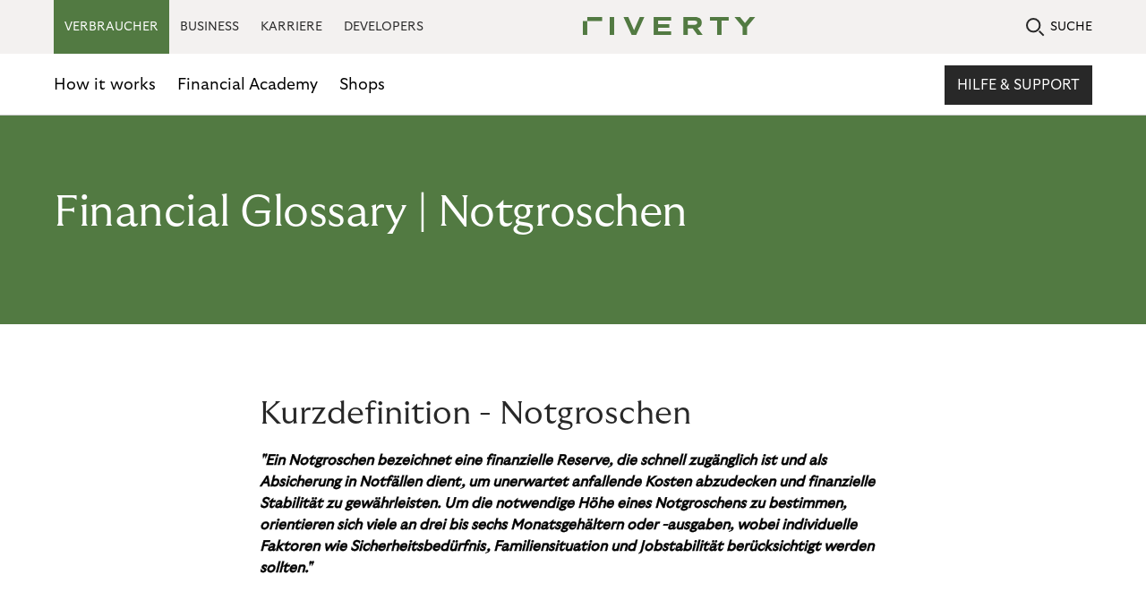

--- FILE ---
content_type: text/html; charset=utf-8
request_url: https://www.riverty.com/de/financial-academy/financial-glossary/n/notgroschen/
body_size: 12519
content:
<!DOCTYPE html>
<html lang="de">
<head>
  <meta charset="UTF-8" />
<!-- version   1506500ba66edf798c5f7a18a95935cb0ffbfdd8 -->
<!-- generated 2026-01-22 20:27:30.027 -->
<!-- instance  17fc6121-7136-4d33-b070-6bc77ba47200 -->
<meta http-equiv="X-UA-Compatible" content="IE=edge" />
<meta name="viewport" content="width=device-width, initial-scale=1.0" />
<title>Notgroschen - Financial Glossary | Riverty</title>
  <meta name="google-site-verification" content="FtVpF6xikbYSCayMgHDVEBCsRls7WUhH9uJgAmewBm0" />

<meta property="twitter:card" content="summary_large_image" />
<meta property="twitter:title" content="Notgroschen" />
<meta property="twitter:site" content="@RivertyCom" />
<meta property="twitter:creator" content="@RivertyCom" />

<meta property="og:title" content="Notgroschen" />
<meta property="og:type" content="website" />
<meta property="og:url" content="https://www.riverty.com/de/financial-academy/financial-glossary/n/notgroschen/" />
<meta property="og:description" content="Ein Notgroschen bezeichnet eine finanzielle Reserve, die schnell zug&#xE4;nglich ist und als Absicherung in Notf&#xE4;llen dient, um unerwartet anfallende Kosten abzudecken und finanzielle Stabilit&#xE4;t zu gew&#xE4;hrleisten." />
<meta property="og:site_name" content="Riverty" />
<meta property="og:locale" content="de" />


  <meta name="description" content="Ein Notgroschen bezeichnet eine finanzielle Reserve, die schnell zug&#xE4;nglich ist und als Absicherung in Notf&#xE4;llen dient, um unerwartet anfallende Kosten abzudecken und finanzielle Stabilit&#xE4;t zu gew&#xE4;hrleisten." />

  <link type="image/png" sizes="16x16" rel="icon" href="/static/img/icons/favicon-16x16.png" />
  <link type="image/png" sizes="32x32" rel="icon" href="/static/img/icons/favicon-32x32.png" />
  <link type="image/png" sizes="192x192" rel="icon" href="/static/img/icons/android-chrome-192x192.png" />
  <link type="image/png" sizes="512x512" rel="icon" href="/static/img/icons/android-chrome-512x512.png" />
<link rel="canonical" href="https://www.riverty.com/de/financial-academy/financial-glossary/n/notgroschen/" />
    <link href="https://www.riverty.com/en/financial-academy/" hreflang="x-default" rel="alternate" />
  <link href="https://www.riverty.com/de/financial-academy/financial-glossary/n/notgroschen/" hreflang="de" rel="alternate" />
  <link href="https://www.riverty.com/at/financial-academy/" hreflang="at" rel="alternate" />
  <link href="https://www.riverty.com/no-no/financial-academy/" hreflang="no-no" rel="alternate" />
  <link href="https://www.riverty.com/da-dk/financial-academy/" hreflang="da-dk" rel="alternate" />
  <link href="https://www.riverty.com/fi-fi/financial-academy/" hreflang="fi-fi" rel="alternate" />
  <link href="https://www.riverty.com/nl-nl/financiele-academie/" hreflang="nl-nl" rel="alternate" />
  <link href="https://www.riverty.com/nl-be/" hreflang="nl-be" rel="alternate" />
  <link href="https://www.riverty.com/sv-se/financial-academy/" hreflang="sv-se" rel="alternate" />

  <script type="application/ld+json">{"@context":"https://schema.org","@type":"BreadcrumbList","itemListElement":[{"@type":"ListItem","position":1,"name":"Financial Academy","item":"https://www.riverty.com/de/financial-academy/"},{"@type":"ListItem","position":2,"name":"Financial Glossary","item":"https://www.riverty.com/de/financial-academy/financial-glossary/"}]}</script>

  <link rel="stylesheet" href="/static/css/headcss?v=EbljEZFcw1C2RdFewsLx-wWG0JQ" />
<script src="/static/js/headjs?v=940oLpI2AUVtZvAEveGeHEmGL8s"></script>

<script>
!function(T,l,y){var S=T.location,k="script",D="instrumentationKey",C="ingestionendpoint",I="disableExceptionTracking",E="ai.device.",b="toLowerCase",w="crossOrigin",N="POST",e="appInsightsSDK",t=y.name||"appInsights";(y.name||T[e])&&(T[e]=t);var n=T[t]||function(d){var g=!1,f=!1,m={initialize:!0,queue:[],sv:"5",version:2,config:d};function v(e,t){var n={},a="Browser";return n[E+"id"]=a[b](),n[E+"type"]=a,n["ai.operation.name"]=S&&S.pathname||"_unknown_",n["ai.internal.sdkVersion"]="javascript:snippet_"+(m.sv||m.version),{time:function(){var e=new Date;function t(e){var t=""+e;return 1===t.length&&(t="0"+t),t}return e.getUTCFullYear()+"-"+t(1+e.getUTCMonth())+"-"+t(e.getUTCDate())+"T"+t(e.getUTCHours())+":"+t(e.getUTCMinutes())+":"+t(e.getUTCSeconds())+"."+((e.getUTCMilliseconds()/1e3).toFixed(3)+"").slice(2,5)+"Z"}(),iKey:e,name:"Microsoft.ApplicationInsights."+e.replace(/-/g,"")+"."+t,sampleRate:100,tags:n,data:{baseData:{ver:2}}}}var h=d.url||y.src;if(h){function a(e){var t,n,a,i,r,o,s,c,u,p,l;g=!0,m.queue=[],f||(f=!0,t=h,s=function(){var e={},t=d.connectionString;if(t)for(var n=t.split(";"),a=0;a<n.length;a++){var i=n[a].split("=");2===i.length&&(e[i[0][b]()]=i[1])}if(!e[C]){var r=e.endpointsuffix,o=r?e.location:null;e[C]="https://"+(o?o+".":"")+"dc."+(r||"services.visualstudio.com")}return e}(),c=s[D]||d[D]||"",u=s[C],p=u?u+"/v2/track":d.endpointUrl,(l=[]).push((n="SDK LOAD Failure: Failed to load Application Insights SDK script (See stack for details)",a=t,i=p,(o=(r=v(c,"Exception")).data).baseType="ExceptionData",o.baseData.exceptions=[{typeName:"SDKLoadFailed",message:n.replace(/\./g,"-"),hasFullStack:!1,stack:n+"\nSnippet failed to load ["+a+"] -- Telemetry is disabled\nHelp Link: https://go.microsoft.com/fwlink/?linkid=2128109\nHost: "+(S&&S.pathname||"_unknown_")+"\nEndpoint: "+i,parsedStack:[]}],r)),l.push(function(e,t,n,a){var i=v(c,"Message"),r=i.data;r.baseType="MessageData";var o=r.baseData;return o.message='AI (Internal): 99 message:"'+("SDK LOAD Failure: Failed to load Application Insights SDK script (See stack for details) ("+n+")").replace(/\"/g,"")+'"',o.properties={endpoint:a},i}(0,0,t,p)),function(e,t){if(JSON){var n=T.fetch;if(n&&!y.useXhr)n(t,{method:N,body:JSON.stringify(e),mode:"cors"});else if(XMLHttpRequest){var a=new XMLHttpRequest;a.open(N,t),a.setRequestHeader("Content-type","application/json"),a.send(JSON.stringify(e))}}}(l,p))}function i(e,t){f||setTimeout(function(){!t&&m.core||a()},500)}var e=function(){var n=l.createElement(k);n.src=h;var e=y[w];return!e&&""!==e||"undefined"==n[w]||(n[w]=e),n.onload=i,n.onerror=a,n.onreadystatechange=function(e,t){"loaded"!==n.readyState&&"complete"!==n.readyState||i(0,t)},n}();y.ld<0?l.getElementsByTagName("head")[0].appendChild(e):setTimeout(function(){l.getElementsByTagName(k)[0].parentNode.appendChild(e)},y.ld||0)}try{m.cookie=l.cookie}catch(p){}function t(e){for(;e.length;)!function(t){m[t]=function(){var e=arguments;g||m.queue.push(function(){m[t].apply(m,e)})}}(e.pop())}var n="track",r="TrackPage",o="TrackEvent";t([n+"Event",n+"PageView",n+"Exception",n+"Trace",n+"DependencyData",n+"Metric",n+"PageViewPerformance","start"+r,"stop"+r,"start"+o,"stop"+o,"addTelemetryInitializer","setAuthenticatedUserContext","clearAuthenticatedUserContext","flush"]),m.SeverityLevel={Verbose:0,Information:1,Warning:2,Error:3,Critical:4};var s=(d.extensionConfig||{}).ApplicationInsightsAnalytics||{};if(!0!==d[I]&&!0!==s[I]){var c="onerror";t(["_"+c]);var u=T[c];T[c]=function(e,t,n,a,i){var r=u&&u(e,t,n,a,i);return!0!==r&&m["_"+c]({message:e,url:t,lineNumber:n,columnNumber:a,error:i}),r},d.autoExceptionInstrumented=!0}return m}(y.cfg);function a(){y.onInit&&y.onInit(n)}(T[t]=n).queue&&0===n.queue.length?(n.queue.push(a),n.trackPageView({})):a()}(window,document,{src: "https://js.monitor.azure.com/scripts/b/ai.2.gbl.min.js", crossOrigin: "anonymous", cfg: {instrumentationKey: '4f124971-6796-4f38-8f93-1e20a6804224', disableCookiesUsage: false }});
</script>

<script type="text/javascript">
  window._mtm = window._mtm || [];
  window._mtm.push({"Country":"Deutschland","PageCategory":"B2C","PageType":"Blog","productFocus":"not set","funnelStage":"Awareness"});
 </script>
<script id="usercentrics-cmp" src="https://app.usercentrics.eu/browser-ui/latest/loader.js" data-settings-id="IIZmmC2Bk" async></script>

<!-- Google Tag Manager -->
<script type="text/plain" data-usercentrics="Google Tag Manager">
(function(w,d,s,l,i){w[l]=w[l]||[];w[l].push({'gtm.start':
new Date().getTime(),event:'gtm.js'});var f=d.getElementsByTagName(s)[0],
j=d.createElement(s),dl=l!='dataLayer'?'&l='+l:'';j.async=true;j.src=
'https://www.googletagmanager.com/gtm.js?id='+i+dl;f.parentNode.insertBefore(j,f);
})(window,document,'script','dataLayer','GTM-K7K7NTKM');</script>
<!-- End Google Tag Manager -->

<!-- TrustBox script --> <script type="text/javascript" src="//widget.trustpilot.com/bootstrap/v5/tp.widget.bootstrap.min.js" async></script> <!-- End TrustBox script -->

<!-- Matomo -->
<script type="text/plain" data-usercentrics="Matomo (self hosted)">
  var _paq = window._paq = window._paq || [];
  /* tracker methods like "setCustomDimension" should be called before "trackPageView" */
  _paq.push(['enableLinkTracking']);
// Generate User ID using UUID
  var userId = generateUUID();
  _paq.push(['setUserId', userId]);
  function generateUUID() {
    var d = new Date().getTime();
    var uuid = 'xxxxxxxx-xxxx-4xxx-yxxx-xxxxxxxxxxxx'.replace(/[xy]/g, function(c) {
      var r = (d + Math.random() * 16) % 16 | 0;
      d = Math.floor(d / 16);
      return (c == 'x' ? r : (r & 0x3 | 0x8)).toString(16);
    });
    return uuid;
  }
  (function() {
    var u="https://analytics.flow.riverty.com/";
    _paq.push(['setTrackerUrl', u+'matomo.php']);
    _paq.push(['setSiteId', '36']);
    var d=document, g=d.createElement('script'), s=d.getElementsByTagName('script')[0];
    g.async=true; g.src=u+'matomo.js'; s.parentNode.insertBefore(g,s);
  })();
</script>
<!-- End Matomo Code -->

<!-- Matomo Tag Manager -->
<script type="text/plain" data-usercentrics="Matomo Tag Manager">
var _mtm = window._mtm = window._mtm || [];
_mtm.push({'mtm.startTime': (new Date().getTime()), 'event': 'mtm.Start'});
var d=document, g=d.createElement('script'), s=d.getElementsByTagName('script')[0];
g.async=true; g.src='https://analytics.flow.riverty.com/js/container_8CBrI2o2.js'; s.parentNode.insertBefore(g,s);
</script>
<!-- End Matomo Tag Manager -->

<!-- Google tag (gtag.js) -->
<script type="text/plain" data-usercentrics="Google Analytics" async=""src="https://www.googletagmanager.com/gtag/js?id=G-T5XTGK8SHN"></script>
<script>
  window.dataLayer = window.dataLayer || [];
  function gtag(){dataLayer.push(arguments);}
  gtag('js', new Date());

  gtag('config', 'G-T5XTGK8SHN');
</script>


<meta name="facebook-domain-verification" content="6cugq2sihvfj23n5ufpl4bsiu6ea88" />

<!-- Meta Pixel Code -->
<script type="text/plain" data-usercentrics="Facebook Pixel"> !function(f,b,e,v,n,t,s)  {if(f.fbq)return;n=f.fbq=function(){n.callMethod?  n.callMethod.apply(n,arguments):n.queue.push(arguments)};  if(!f._fbq)f._fbq=n;n.push=n;n.loaded=!0;n.version='2.0';  n.queue=[];t=b.createElement(e);t.async=!0;  t.src=v;s=b.getElementsByTagName(e)[0];  s.parentNode.insertBefore(t,s)}(window, document,'script',  'https://connect.facebook.net/en_US/fbevents.js');  fbq('init', '1914503792090601');  fbq('track', 'PageView');
</script>
<noscript><img height="1" width="1" style="display:none"  src="https://www.facebook.com/tr?id=1914503792090601&ev=PageView&noscript=1"
/></noscript>
<!-- End Meta Pixel Code -->

<script data-obct type = "text/plain" data-usercentrics="Outbrain">
  /** DO NOT MODIFY THIS CODE**/
  !function(_window, _document) {
    var OB_ADV_ID = '0097338583137c2245c6f818efa563d214';
    if (_window.obApi) {
      var toArray = function(object) {
        return Object.prototype.toString.call(object) === '[object Array]' ? object : [object];
      };
      _window.obApi.marketerId = toArray(_window.obApi.marketerId).concat(toArray(OB_ADV_ID));
      return;
    }
    var api = _window.obApi = function() {
      api.dispatch ? api.dispatch.apply(api, arguments) : api.queue.push(arguments);
    };
    api.version = '1.1';
    api.loaded = true;
    api.marketerId = OB_ADV_ID;
    api.queue = [];
    var tag = _document.createElement('script');
    tag.async = true;
    tag.src = '//amplify.outbrain.com/cp/obtp.js';
    tag.type = 'text/javascript';
    var script = _document.getElementsByTagName('script')[0];
    script.parentNode.insertBefore(tag, script);
  }(window, document);

  obApi('track', 'PAGE_VIEW');
</script>

<!-- Twitter conversion tracking base code -->
<script type="text/plain" data-usercentrics="Twitter Conversion Tracking">
!function(e,t,n,s,u,a){e.twq||(s=e.twq=function(){s.exe?s.exe.apply(s,arguments):s.queue.push(arguments);
},s.version='1.1',s.queue=[],u=t.createElement(n),u.async=!0,u.src='https://static.ads-twitter.com/uwt.js',
a=t.getElementsByTagName(n)[0],a.parentNode.insertBefore(u,a))}(window,document,'script');
twq('config','oc9d6');
</script>
<!-- End Twitter conversion tracking base code -->

<!-- Google tag (gtag.js) -->
<script type="text/plain" data-usercentrics="Google Ads" async=""src="https://www.googletagmanager.com/gtag/js?id=AW-861481982"></script>
<script>
  window.dataLayer = window.dataLayer || [];
  function gtag(){dataLayer.push(arguments);}
  gtag('js', new Date());

  gtag('config', 'AW-861481982');
</script>
</head>
<body class="with-new-header arvato--b2c" data-external-url-includes="/de/karriere/,/de/karriere/,/de/karriere/" data-external-url-excludes="">
  <!-- Google Tag Manager (noscript) -->
<noscript><iframe src="https://www.googletagmanager.com/ns.html?id=GTM-K7K7NTKM"
height="0" width="0" style="display:none;visibility:hidden"></iframe></noscript>
<!-- End Google Tag Manager (noscript) -->
  
  <div class="riverty-mobile-header-container">
  <header class="riverty-header-mobile">
      <a href="/de/" class="riverty-logo-link" aria-label="Riverty [Startpage]">
        <svg class="riverty-logo" width="193" height="20" viewBox="0 0 193 20" alt="Riverty Logo">
          <use xlink:href="/static/img/sprite/sprite.svg?v=1#riverty-logo"></use>
        </svg>
      </a>
      <a href="/de/such-ergebnisse-b2c/" class="riverty-search-link">
        <svg class="riverty-search-img" width="21" height="21">
          <use xlink:href="/static/img/sprite/sprite.svg?v=1#search-icon"></use>
        </svg>
      </a>
    <a href="#" class="riverty-burger">
      <svg class="riverty-burger-img" width="22" height="18" viewBox="0 0 22 18">
        <use xlink:href="/static/img/sprite/sprite.svg?v=1#menu-icon"></use>
      </svg>
    </a>
  </header>
  <div class="riverty-mobile-nav-container">
        <div class="riverty-mobile-nav-header" data-header="consumer">
          <p class="riverty-mobile-nav-header__title">W&#xE4;hle eine Kategorie</p>
          <a href="" class="riverty-mobile-nav-close-btn">
            <svg class="riverty-mobile-nav-close-img" width="20" height="20" viewBox="0 0 20 20">
              <use xlink:href="/static/img/sprite/sprite.svg?v=1#menu-close-icon"></use>
            </svg>
          </a>
        </div>
        <div class="riverty-mobile-nav-header" data-header="business">
          <p class="riverty-mobile-nav-header__title">W&#xE4;hlen Sie eine Kategorie</p>
          <a href="" class="riverty-mobile-nav-close-btn">
            <svg class="riverty-mobile-nav-close-img" width="20" height="20" viewBox="0 0 20 20">
              <use xlink:href="/static/img/sprite/sprite.svg?v=1#menu-close-icon"></use>
            </svg>
          </a>
        </div>
    <div class="riverty-mobile-nav-slider">
      <ul class="riverty-mobile-nav-slider-list">
          <li class="riverty-mobile-nav-slider-list-item">
              <a href="/de/" class="riverty-mobile-nav-slider-link riverty-mobile-nav-slider-link--consumer active" data-link="consumer">VERBRAUCHER</a>
          </li>
          <li class="riverty-mobile-nav-slider-list-item">
              <a href="/de/business/" class="riverty-mobile-nav-slider-link riverty-mobile-nav-slider-link--business" data-link="business">BUSINESS</a>
          </li>
          <li class="riverty-mobile-nav-slider-list-item">
              <a href="/de/karriere/" class="riverty-mobile-nav-slider-link">KARRIERE</a>
          </li>
          <li class="riverty-mobile-nav-slider-list-item">
              <a href="https://docs.riverty.com/" class="riverty-mobile-nav-slider-link">DEVELOPERS</a>
          </li>
      </ul>
    </div>
        <div class="riverty-mobile-nav-body" data-body="consumer">
          <a href="/de/" class="riverty-mobile-nav-body-link">
            <p class="riverty-mobile-nav-body__title">
              Entdecke Riverty
              <img class="riverty-mobile-title-arrow" src="/static/img/icons/arrow-right-rounded-icon-black.svg?v=EAvaVUU-4epy8_Z7hXscq8pGDmp8K6kTPqyTi-qR5LQ" alt="" role="presentation">
            </p>
          </a>
          <hr>
          <ul class="riverty-mobile-dropdown">
                <li class="riverty-mobile-dropdown-item">
                  <a class="riverty-mobile-dropdown-link" href="#">
                    How it works
                    <img class="riverty-mobile-dropdown-arrow" src="/static/img/icons/chevron-down-dark.svg?v=Y1knedQ4gg_kjBfOqYF2HUDWVIpU4PU3RnfzXSl4CXg" alt="" role="presentation">
                  </a>
                  <div class="riverty-mobile-inner-list-wrapper">
                    <ul class="riverty-mobile-inner-list">
                          <li class="riverty-mobile-inner-item">
                            <a href="#" class="riverty-mobile-inner-link third-level-link">
                              <span class="riverty-mobile-main-info">Jetzt kaufen, sp&#xE4;ter bezahlen</span>
                                <img class="riverty-mobile-dropdown-arrow" src="/static/img/icons/chevron-down-dark.svg?v=Y1knedQ4gg_kjBfOqYF2HUDWVIpU4PU3RnfzXSl4CXg" alt="" role="presentation">
                                <p class="riverty-mobile-sec-info">Verwalte und bezahle deine Online-Eink&#xE4;ufe</p>
                            </a>
                              <div class="riverty-third-level-nav-container">
                                <ul class="riverty-third-level-nav-body-list">
                                    <li class="riverty-third-level-nav-body-item">
                                      <a href="/de/how-it-works/jetzt-kaufen-spaeter-bezahlen/dispute-management/" class="riverty-third-level-nav-body-link">Dispute Management</a>
                                    </li>
                                </ul>
                              </div>
                          </li>
                          <li class="riverty-mobile-inner-item">
                            <a href="/de/how-it-works/parking-payments/" class="riverty-mobile-inner-link">
                              <span class="riverty-mobile-main-info">Parking Payments</span>
                                <p class="riverty-mobile-sec-info">Ausstehende Parktickets zahlen - einfach und sicher</p>
                            </a>
                          </li>
                          <li class="riverty-mobile-inner-item">
                            <a href="/de/how-it-works/back-in-flow/" class="riverty-mobile-inner-link">
                              <span class="riverty-mobile-main-info">Back in Flow</span>
                                <p class="riverty-mobile-sec-info">Pr&#xFC;fe und begleiche deine offene Forderung</p>
                            </a>
                          </li>
                          <li class="riverty-mobile-inner-item">
                            <a href="/de/how-it-works/ticket-payments-faq/" class="riverty-mobile-inner-link">
                              <span class="riverty-mobile-main-info">Zahlungen im &#xD6;PNV</span>
                                <p class="riverty-mobile-sec-info">Zahle deine &#xD6;PNV-Tickets mit wenigen Klicks</p>
                            </a>
                          </li>
                    </ul>
                  </div>
                </li>
                <li class="riverty-mobile-dropdown-item">
                  <a class="riverty-mobile-dropdown-link" href="#">
                    Financial Academy
                    <img class="riverty-mobile-dropdown-arrow" src="/static/img/icons/chevron-down-dark.svg?v=Y1knedQ4gg_kjBfOqYF2HUDWVIpU4PU3RnfzXSl4CXg" alt="" role="presentation">
                  </a>
                  <div class="riverty-mobile-inner-list-wrapper">
                    <ul class="riverty-mobile-inner-list">
                          <li class="riverty-mobile-inner-item">
                            <a href="/de/financial-academy/financial-blog/" class="riverty-mobile-inner-link">
                              <span class="riverty-mobile-main-info">Financial Blog</span>
                                <p class="riverty-mobile-sec-info">Hole mehr aus deinen Finanzen und erreiche deine Sparziele</p>
                            </a>
                          </li>
                          <li class="riverty-mobile-inner-item">
                            <a href="/de/financial-academy/financial-guide/" class="riverty-mobile-inner-link">
                              <span class="riverty-mobile-main-info">Financial Guide</span>
                                <p class="riverty-mobile-sec-info">Bleib&#x27; up-to-date mit aktuellen Tipps rund um deine Finanzen</p>
                            </a>
                          </li>
                          <li class="riverty-mobile-inner-item">
                            <a href="/de/financial-academy/financial-glossary/" class="riverty-mobile-inner-link">
                              <span class="riverty-mobile-main-info">Financial Glossary</span>
                                <p class="riverty-mobile-sec-info">Erkl&#xE4;rungen zu zahlreichen Begriffen aus der Finanzwelt - einfach und verst&#xE4;ndlich</p>
                            </a>
                          </li>
                    </ul>
                  </div>
                </li>
                <li class="riverty-mobile-dropdown-item">
                  <a class="riverty-mobile-dropdown-link" href="/de/shops/">Shops</a>
                </li>
          </ul>
          <div class="riverty-third-level-nav">
            <div class="riverty-third-level-nav-header">
              <a href="#" class="riverty-third-level-nav-link">
                <img src="/static/img/icons/go-back-arrow-icon.svg" alt="" role="presentation">
                <p class="riverty-third-level-nav-header__title">Title will be dynamic</p>
              </a>
            </div>
            <hr>
            <div class="riverty-third-level-nav-body">
            </div>
          </div>
          <div class="riverty-mobile-nav-content">
      <div class="riverty-mobile-nav-content">
          <picture title="Riverty App">
      <source media="(min-width: 1025px)" srcset="/cdn-cgi/image/width=337,height=190,fit=crop,format=webp,onerror=redirect/495c03/globalassets/media-app-promo--pop-up/apppromo-startpagebnpl-mobile-de.png 1x, /cdn-cgi/image/width=674,height=380,fit=crop,format=webp,onerror=redirect/495c03/globalassets/media-app-promo--pop-up/apppromo-startpagebnpl-mobile-de.png 2x, /cdn-cgi/image/width=1011,height=570,fit=crop,format=webp,onerror=redirect/495c03/globalassets/media-app-promo--pop-up/apppromo-startpagebnpl-mobile-de.png 3x" type="image/webp" />
      <source media="(min-width: 768px)" srcset="/cdn-cgi/image/width=337,height=190,fit=crop,format=webp,onerror=redirect/495c03/globalassets/media-app-promo--pop-up/apppromo-startpagebnpl-mobile-de.png 1x, /cdn-cgi/image/width=1011,height=570,fit=crop,format=webp,onerror=redirect/495c03/globalassets/media-app-promo--pop-up/apppromo-startpagebnpl-mobile-de.png 2x, /cdn-cgi/image/width=1011,height=570,fit=crop,format=webp,onerror=redirect/495c03/globalassets/media-app-promo--pop-up/apppromo-startpagebnpl-mobile-de.png 3x" type="image/webp" />
      <source media="(min-width: 320px)" srcset="/cdn-cgi/image/width=304,height=152,fit=crop,format=webp,onerror=redirect/495c03/globalassets/media-app-promo--pop-up/apppromo-startpagebnpl-mobile-de.png 1x, /cdn-cgi/image/width=608,height=304,fit=crop,format=webp,onerror=redirect/495c03/globalassets/media-app-promo--pop-up/apppromo-startpagebnpl-mobile-de.png 2x, /cdn-cgi/image/width=912,height=456,fit=crop,format=webp,onerror=redirect/495c03/globalassets/media-app-promo--pop-up/apppromo-startpagebnpl-mobile-de.png 3x" width="304" height="152" type="image/webp" />
    <source media="(min-width: 1025px)" srcset="/cdn-cgi/image/width=337,height=190,fit=crop,onerror=redirect/495c03/globalassets/media-app-promo--pop-up/apppromo-startpagebnpl-mobile-de.png 1x, /cdn-cgi/image/width=674,height=380,fit=crop,onerror=redirect/495c03/globalassets/media-app-promo--pop-up/apppromo-startpagebnpl-mobile-de.png 2x, /cdn-cgi/image/width=674,height=380,fit=crop,onerror=redirect/495c03/globalassets/media-app-promo--pop-up/apppromo-startpagebnpl-mobile-de.png 3x" />
    <source media="(min-width: 768px)" srcset="/cdn-cgi/image/width=337,height=190,fit=crop,onerror=redirect/495c03/globalassets/media-app-promo--pop-up/apppromo-startpagebnpl-mobile-de.png 1x, /cdn-cgi/image/width=337,height=190,fit=crop,onerror=redirect/495c03/globalassets/media-app-promo--pop-up/apppromo-startpagebnpl-mobile-de.png 2x, /cdn-cgi/image/width=337,height=190,fit=crop,onerror=redirect/495c03/globalassets/media-app-promo--pop-up/apppromo-startpagebnpl-mobile-de.png 3x" />
    <source media="(min-width: 320px)" srcset="/cdn-cgi/image/width=304,height=152,fit=crop,onerror=redirect/495c03/globalassets/media-app-promo--pop-up/apppromo-startpagebnpl-mobile-de.png 1x, /cdn-cgi/image/width=608,height=304,fit=crop,onerror=redirect/495c03/globalassets/media-app-promo--pop-up/apppromo-startpagebnpl-mobile-de.png 2x, /cdn-cgi/image/width=608,height=304,fit=crop,onerror=redirect/495c03/globalassets/media-app-promo--pop-up/apppromo-startpagebnpl-mobile-de.png 3x" width="304" height="152" />
    <img class="riverty-mobile-nav-content__img" width="337" height="190" src="/cdn-cgi/image/width=337,height=190,fit=crop,onerror=redirect/495c03/globalassets/media-app-promo--pop-up/apppromo-startpagebnpl-mobile-de.png" alt="Riverty App">
  </picture>

        <p>Hast du dich f&#xFC;r die Zahlungsart Riverty entschieden?</p>
        <a href="https://riverty.app/de-de/open" class="cta">Jetzt herunterladen</a>
      </div>
          </div>
        </div>
        <div class="riverty-mobile-nav-body" data-body="business">
          <a href="/de/business/" class="riverty-mobile-nav-body-link">
            <p class="riverty-mobile-nav-body__title">
              Entdecken Sie Riverty f&#xFC;r Business
              <img class="riverty-mobile-title-arrow" src="/static/img/icons/arrow-right-rounded-icon-black.svg?v=EAvaVUU-4epy8_Z7hXscq8pGDmp8K6kTPqyTi-qR5LQ" alt="" role="presentation">
            </p>
          </a>
          <hr>
          <ul class="riverty-mobile-dropdown">
                <li class="riverty-mobile-dropdown-item">
                  <a class="riverty-mobile-dropdown-link" href="#">
                    Produkte
                    <img class="riverty-mobile-dropdown-arrow" src="/static/img/icons/chevron-down-dark.svg?v=Y1knedQ4gg_kjBfOqYF2HUDWVIpU4PU3RnfzXSl4CXg" alt="" role="presentation">
                  </a>
                  <div class="riverty-mobile-inner-list-wrapper">
                    <ul class="riverty-mobile-inner-list">
                          <li class="riverty-mobile-inner-item">
                            <a href="#" class="riverty-mobile-inner-link third-level-link">
                              <span class="riverty-mobile-main-info">Buy Now, Pay Later</span>
                                <img class="riverty-mobile-dropdown-arrow" src="/static/img/icons/chevron-down-dark.svg?v=Y1knedQ4gg_kjBfOqYF2HUDWVIpU4PU3RnfzXSl4CXg" alt="" role="presentation">
                            </a>
                              <div class="riverty-third-level-nav-container">
                                <ul class="riverty-third-level-nav-body-list">
                                    <li class="riverty-third-level-nav-body-item">
                                      <a href="/de/business/produkte/buy-now-pay-later/kauf-auf-rechnung/" class="riverty-third-level-nav-body-link">Kauf auf Rechnung</a>
                                    </li>
                                    <li class="riverty-third-level-nav-body-item">
                                      <a href="/de/business/produkte/buy-now-pay-later/monatsabrechnung/" class="riverty-third-level-nav-body-link">Monatsabrechnung</a>
                                    </li>
                                    <li class="riverty-third-level-nav-body-item">
                                      <a href="/de/business/produkte/buy-now-pay-later/ratenkauf/" class="riverty-third-level-nav-body-link">Ratenkauf</a>
                                    </li>
                                    <li class="riverty-third-level-nav-body-item">
                                      <a href="/de/business/produkte/buy-now-pay-later/lastschriftverfahren/" class="riverty-third-level-nav-body-link">Lastschriftverfahren</a>
                                    </li>
                                </ul>
                              </div>
                          </li>
                          <li class="riverty-mobile-inner-item">
                            <a href="/de/business/produkte/free-flow-payments/" class="riverty-mobile-inner-link">
                              <span class="riverty-mobile-main-info">Free-Flow Payments</span>
                            </a>
                          </li>
                          <li class="riverty-mobile-inner-item">
                            <a href="/de/business/produkte/ticket-payments/" class="riverty-mobile-inner-link">
                              <span class="riverty-mobile-main-info">Ticket Payments</span>
                            </a>
                          </li>
                          <li class="riverty-mobile-inner-item">
                            <a href="#" class="riverty-mobile-inner-link third-level-link">
                              <span class="riverty-mobile-main-info">Inkasso Produkte</span>
                                <img class="riverty-mobile-dropdown-arrow" src="/static/img/icons/chevron-down-dark.svg?v=Y1knedQ4gg_kjBfOqYF2HUDWVIpU4PU3RnfzXSl4CXg" alt="" role="presentation">
                            </a>
                              <div class="riverty-third-level-nav-container">
                                <ul class="riverty-third-level-nav-body-list">
                                    <li class="riverty-third-level-nav-body-item">
                                      <a href="/de/business/produkte/forderungsmanagement-neu-gedacht/forderungsmanagement/" class="riverty-third-level-nav-body-link">Forderungsmanagement</a>
                                    </li>
                                    <li class="riverty-third-level-nav-body-item">
                                      <a href="/de/business/produkte/forderungsmanagement-neu-gedacht/internationales-inkasso/" class="riverty-third-level-nav-body-link">Internationales Inkasso</a>
                                    </li>
                                    <li class="riverty-third-level-nav-body-item">
                                      <a href="/de/business/produkte/forderungsmanagement-neu-gedacht/forderung-verkaufen/" class="riverty-third-level-nav-body-link">Forderungsankauf</a>
                                    </li>
                                </ul>
                              </div>
                          </li>
                          <li class="riverty-mobile-inner-item">
                            <a href="/de/business/produkte/accounting-as-a-service/" class="riverty-mobile-inner-link">
                              <span class="riverty-mobile-main-info">Accounting as a Service</span>
                            </a>
                          </li>
                          <li class="riverty-mobile-inner-item">
                            <a href="/de/business/produkte/invoicing-as-a-service/" class="riverty-mobile-inner-link">
                              <span class="riverty-mobile-main-info">Invoicing as a Service</span>
                            </a>
                          </li>
                    </ul>
                  </div>
                </li>
                <li class="riverty-mobile-dropdown-item">
                  <a class="riverty-mobile-dropdown-link" href="#">
                    Insights
                    <img class="riverty-mobile-dropdown-arrow" src="/static/img/icons/chevron-down-dark.svg?v=Y1knedQ4gg_kjBfOqYF2HUDWVIpU4PU3RnfzXSl4CXg" alt="" role="presentation">
                  </a>
                  <div class="riverty-mobile-inner-list-wrapper">
                    <ul class="riverty-mobile-inner-list">
                          <li class="riverty-mobile-inner-item">
                            <a href="/de/business/insights/blog/" class="riverty-mobile-inner-link">
                              <span class="riverty-mobile-main-info">Blog</span>
                            </a>
                          </li>
                          <li class="riverty-mobile-inner-item">
                            <a href="/de/business/insights/whitepaper-case-studies/" class="riverty-mobile-inner-link">
                              <span class="riverty-mobile-main-info">Whitepaper &amp; Case Studies</span>
                            </a>
                          </li>
                          <li class="riverty-mobile-inner-item">
                            <a href="/de/business/insights/events/" class="riverty-mobile-inner-link">
                              <span class="riverty-mobile-main-info">Events</span>
                            </a>
                          </li>
                          <li class="riverty-mobile-inner-item">
                            <a href="/de/business/insights/riverty-e-commerce-review/" class="riverty-mobile-inner-link">
                              <span class="riverty-mobile-main-info">Riverty E-Commerce Review</span>
                            </a>
                          </li>
                    </ul>
                  </div>
                </li>
                <li class="riverty-mobile-dropdown-item">
                  <a class="riverty-mobile-dropdown-link" href="#">
                    Unternehmen
                    <img class="riverty-mobile-dropdown-arrow" src="/static/img/icons/chevron-down-dark.svg?v=Y1knedQ4gg_kjBfOqYF2HUDWVIpU4PU3RnfzXSl4CXg" alt="" role="presentation">
                  </a>
                  <div class="riverty-mobile-inner-list-wrapper">
                    <ul class="riverty-mobile-inner-list">
                          <li class="riverty-mobile-inner-item">
                            <a href="/de/business/unternehmen/ueber-uns/" class="riverty-mobile-inner-link">
                              <span class="riverty-mobile-main-info">&#xDC;ber uns</span>
                            </a>
                          </li>
                          <li class="riverty-mobile-inner-item">
                            <a href="/de/business/unternehmen/unsere-verantwortung/" class="riverty-mobile-inner-link">
                              <span class="riverty-mobile-main-info">Unsere Verantwortung</span>
                            </a>
                          </li>
                          <li class="riverty-mobile-inner-item">
                            <a href="/de/business/unternehmen/vielfalt/" class="riverty-mobile-inner-link">
                              <span class="riverty-mobile-main-info">Vielfalt</span>
                            </a>
                          </li>
                          <li class="riverty-mobile-inner-item">
                            <a href="/de/business/unternehmen/newsroom/" class="riverty-mobile-inner-link">
                              <span class="riverty-mobile-main-info">Newsroom</span>
                            </a>
                          </li>
                    </ul>
                  </div>
                </li>
          </ul>
          <div class="riverty-third-level-nav">
            <div class="riverty-third-level-nav-header">
              <a href="#" class="riverty-third-level-nav-link">
                <img src="/static/img/icons/go-back-arrow-icon.svg" alt="" role="presentation">
                <p class="riverty-third-level-nav-header__title">Title will be dynamic</p>
              </a>
            </div>
            <hr>
            <div class="riverty-third-level-nav-body">
            </div>
          </div>
          <div class="riverty-mobile-nav-content">
          </div>
        </div>
  </div>
    <div class="riverty-mobile-nav-footer" data-footer="consumer">
      <a href="/de/help/help-germany/" class="button button-primary">Hilfe &amp; Support</a>
    </div>
    <div class="riverty-mobile-nav-footer" data-footer="business">
      <a href="/de/business/support/jetzt-starten/" class="button button-primary">Jetzt starten</a>
    </div>
</div>
<div class="riverty-header-overlay">
</div>
<header class="riverty-header">
  <nav class="riverty-header-nav">
    <ul class="riverty-header-nav-list">
        <li class="riverty-header-nav-item">
            <a href="/de/" class="riverty-header-nav-link riverty-header-nav-link--consumer active">VERBRAUCHER</a>
        </li>
        <li class="riverty-header-nav-item">
            <a href="/de/business/" class="riverty-header-nav-link riverty-header-nav-link--business">BUSINESS</a>
        </li>
        <li class="riverty-header-nav-item">
            <a href="/de/karriere/" class="riverty-header-nav-link">KARRIERE</a>
        </li>
        <li class="riverty-header-nav-item">
            <a href="https://docs.riverty.com/" class="riverty-header-nav-link">DEVELOPERS</a>
        </li>
    </ul>
  </nav>
    <a href="/de/" class="riverty-header-logo" aria-label="Riverty [Startpage]">
      <svg class="riverty-header-logo-img" width="178" height="20" viewBox="0 0 178 20" alt="Riverty Logo">
        <use xlink:href="/static/img/sprite/sprite.svg?v=1#riverty-logo"></use>
      </svg>
    </a>
    <a href="/de/such-ergebnisse-b2c/" class="riverty-header-search">
      <svg class="riverty-header-search-img" width="12" height="12">
        <use xlink:href="/static/img/sprite/sprite.svg?v=1#search-icon"></use>
      </svg>
      SUCHE
    </a>
</header>
<div class="riverty-sub-nav-container">
  <nav class="riverty-sub-nav">
    <ul class="riverty-sub-nav-list">
            <li class="riverty-sub-nav-item">
              <a href="#" class="riverty-sub-nav-link">How it works</a>
                <div class="riverty-header-flyout">
                  <div class="riverty-header-flyout-menu">
                    <div class="riverty-header-flyout-menu-content">
                      <div class="riverty-header-flyout-menu-list-containers">
                          <div class="riverty-header-flyout-menu-list-container">
                            <p class="riverty-header-flyout-menu__title">Lerne unsere Produkte kennen</p>
                            <ul class="riverty-header-flyout-menu-list">
                                <li class="riverty-header-flyout-menu-item">
                                  <a href="/de/how-it-works/jetzt-kaufen-spaeter-bezahlen/" class="riverty-header-flyout-menu__link">
                                    <p class="menu-link-main-info">Jetzt kaufen, sp&#xE4;ter bezahlen</p>
                                      <p class="menu-link-sec-info">Verwalte und bezahle deine Online-Eink&#xE4;ufe</p>
                                  </a>
                                </li>
                                <li class="riverty-header-flyout-menu-item">
                                  <a href="/de/how-it-works/parking-payments/" class="riverty-header-flyout-menu__link">
                                    <p class="menu-link-main-info">Parking Payments</p>
                                      <p class="menu-link-sec-info">Ausstehende Parktickets zahlen - einfach und sicher</p>
                                  </a>
                                </li>
                                <li class="riverty-header-flyout-menu-item">
                                  <a href="/de/how-it-works/back-in-flow/" class="riverty-header-flyout-menu__link">
                                    <p class="menu-link-main-info">Back in Flow</p>
                                      <p class="menu-link-sec-info">Pr&#xFC;fe und begleiche deine offene Forderung</p>
                                  </a>
                                </li>
                                <li class="riverty-header-flyout-menu-item">
                                  <a href="/de/how-it-works/ticket-payments-faq/" class="riverty-header-flyout-menu__link">
                                    <p class="menu-link-main-info">Zahlungen im &#xD6;PNV</p>
                                      <p class="menu-link-sec-info">Zahle deine &#xD6;PNV-Tickets mit wenigen Klicks</p>
                                  </a>
                                </li>
                            </ul>
                          </div>
                      </div>
                    </div>
                  </div>
                    <div class="riverty-header-flyout-menu-cta-block">
  <picture title="Riverty Apps">
      <source media="(min-width: 1025px)" srcset="/cdn-cgi/image/width=732,height=210,fit=crop,format=webp,onerror=redirect/4a421c/globalassets/media-navigation/de-menu-flyout.png 1x, /cdn-cgi/image/width=1464,height=420,fit=crop,format=webp,onerror=redirect/4a421c/globalassets/media-navigation/de-menu-flyout.png 2x, /cdn-cgi/image/width=2196,height=630,fit=crop,format=webp,onerror=redirect/4a421c/globalassets/media-navigation/de-menu-flyout.png 3x" type="image/webp" />
      <source media="(min-width: 768px)" srcset="/cdn-cgi/image/width=732,height=210,fit=crop,format=webp,onerror=redirect/4a421c/globalassets/media-navigation/de-menu-flyout.png 1x, /cdn-cgi/image/width=2196,height=630,fit=crop,format=webp,onerror=redirect/4a421c/globalassets/media-navigation/de-menu-flyout.png 2x, /cdn-cgi/image/width=2196,height=630,fit=crop,format=webp,onerror=redirect/4a421c/globalassets/media-navigation/de-menu-flyout.png 3x" type="image/webp" />
      <source media="(min-width: 320px)" srcset="/cdn-cgi/image/fit=crop,format=webp,onerror=redirect/4a421c/globalassets/media-navigation/de-menu-flyout.png 1x, /cdn-cgi/image/fit=crop,format=webp,onerror=redirect/4a421c/globalassets/media-navigation/de-menu-flyout.png 2x, /cdn-cgi/image/fit=crop,format=webp,onerror=redirect/4a421c/globalassets/media-navigation/de-menu-flyout.png 3x" type="image/webp" />
    <source media="(min-width: 1025px)" srcset="/cdn-cgi/image/width=732,height=210,fit=crop,onerror=redirect/4a421c/globalassets/media-navigation/de-menu-flyout.png 1x, /cdn-cgi/image/width=1464,height=420,fit=crop,onerror=redirect/4a421c/globalassets/media-navigation/de-menu-flyout.png 2x, /cdn-cgi/image/width=1464,height=420,fit=crop,onerror=redirect/4a421c/globalassets/media-navigation/de-menu-flyout.png 3x" />
    <source media="(min-width: 768px)" srcset="/cdn-cgi/image/width=732,height=210,fit=crop,onerror=redirect/4a421c/globalassets/media-navigation/de-menu-flyout.png 1x, /cdn-cgi/image/width=732,height=210,fit=crop,onerror=redirect/4a421c/globalassets/media-navigation/de-menu-flyout.png 2x, /cdn-cgi/image/width=732,height=210,fit=crop,onerror=redirect/4a421c/globalassets/media-navigation/de-menu-flyout.png 3x" />
    <source media="(min-width: 320px)" srcset="/cdn-cgi/image/fit=crop,onerror=redirect/4a421c/globalassets/media-navigation/de-menu-flyout.png 1x, /cdn-cgi/image/fit=crop,onerror=redirect/4a421c/globalassets/media-navigation/de-menu-flyout.png 2x, /cdn-cgi/image/fit=crop,onerror=redirect/4a421c/globalassets/media-navigation/de-menu-flyout.png 3x" />
    <img width="732" height="210" src="/cdn-cgi/image/width=732,height=210,fit=crop,onerror=redirect/4a421c/globalassets/media-navigation/de-menu-flyout.png" alt="Riverty Apps">
  </picture>
                    </div>
                </div>
            </li>
            <li class="riverty-sub-nav-item">
              <a href="#" class="riverty-sub-nav-link">Financial Academy</a>
                <div class="riverty-header-flyout">
                  <div class="riverty-header-flyout-menu">
                    <div class="riverty-header-flyout-menu-content">
                      <div class="riverty-header-flyout-menu-list-containers">
                          <div class="riverty-header-flyout-menu-list-container">
                            <p class="riverty-header-flyout-menu__title">Bring&#x27; dein Finanz-Leben in Balance</p>
                            <ul class="riverty-header-flyout-menu-list">
                                <li class="riverty-header-flyout-menu-item">
                                  <a href="/de/financial-academy/financial-blog/" class="riverty-header-flyout-menu__link">
                                    <p class="menu-link-main-info">Financial Blog</p>
                                      <p class="menu-link-sec-info">Hole mehr aus deinen Finanzen und erreiche deine Sparziele</p>
                                  </a>
                                </li>
                                <li class="riverty-header-flyout-menu-item">
                                  <a href="/de/financial-academy/financial-guide/" class="riverty-header-flyout-menu__link">
                                    <p class="menu-link-main-info">Financial Guide</p>
                                      <p class="menu-link-sec-info">Bleib&#x27; up-to-date mit aktuellen Tipps rund um deine Finanzen</p>
                                  </a>
                                </li>
                                <li class="riverty-header-flyout-menu-item">
                                  <a href="/de/financial-academy/financial-glossary/" class="riverty-header-flyout-menu__link">
                                    <p class="menu-link-main-info">Financial Glossary</p>
                                      <p class="menu-link-sec-info">Erkl&#xE4;rungen zu zahlreichen Begriffen aus der Finanzwelt - einfach und verst&#xE4;ndlich</p>
                                  </a>
                                </li>
                            </ul>
                          </div>
                      </div>
                    </div>
                  </div>
                    <div class="riverty-header-flyout-menu-cta-block two-ctas">
                            <a href="/de/financial-academy/" class="flyout-menu-cta-block-tips-link">
                              <span>Lies die neuesten Beitr&#xE4;ge</span>
                            </a>
                          <div class="flyout-menu-cta-block">
                            <div class="flyout-menu-cta-block-desc">
                              <a href="/de/financial-academy/financial-blog/kauf-auf-rechnung-onlineshops-erklaerung/" class="flyout-menu-cta-block-link">
                                  <picture title="Kauf auf Rechnung - Onlineshops &amp; Erkl&#xE4;rung">
      <source media="(min-width: 1025px)" srcset="/cdn-cgi/image/width=337,height=190,fit=crop,format=webp,onerror=redirect/494e1f/globalassets/media-images/blog-b2c/riverty-kauf-auf-rechnung.jpg 1x, /cdn-cgi/image/width=674,height=380,fit=crop,format=webp,onerror=redirect/494e1f/globalassets/media-images/blog-b2c/riverty-kauf-auf-rechnung.jpg 2x, /cdn-cgi/image/width=1011,height=570,fit=crop,format=webp,onerror=redirect/494e1f/globalassets/media-images/blog-b2c/riverty-kauf-auf-rechnung.jpg 3x" type="image/webp" />
      <source media="(min-width: 768px)" srcset="/cdn-cgi/image/width=337,height=190,fit=crop,format=webp,onerror=redirect/494e1f/globalassets/media-images/blog-b2c/riverty-kauf-auf-rechnung.jpg 1x, /cdn-cgi/image/width=1011,height=570,fit=crop,format=webp,onerror=redirect/494e1f/globalassets/media-images/blog-b2c/riverty-kauf-auf-rechnung.jpg 2x, /cdn-cgi/image/width=1011,height=570,fit=crop,format=webp,onerror=redirect/494e1f/globalassets/media-images/blog-b2c/riverty-kauf-auf-rechnung.jpg 3x" type="image/webp" />
      <source media="(min-width: 320px)" srcset="/cdn-cgi/image/width=304,height=152,fit=crop,format=webp,onerror=redirect/494e1f/globalassets/media-images/blog-b2c/riverty-kauf-auf-rechnung.jpg 1x, /cdn-cgi/image/width=608,height=304,fit=crop,format=webp,onerror=redirect/494e1f/globalassets/media-images/blog-b2c/riverty-kauf-auf-rechnung.jpg 2x, /cdn-cgi/image/width=912,height=456,fit=crop,format=webp,onerror=redirect/494e1f/globalassets/media-images/blog-b2c/riverty-kauf-auf-rechnung.jpg 3x" width="304" height="152" type="image/webp" />
    <source media="(min-width: 1025px)" srcset="/cdn-cgi/image/width=337,height=190,fit=crop,onerror=redirect/494e1f/globalassets/media-images/blog-b2c/riverty-kauf-auf-rechnung.jpg 1x, /cdn-cgi/image/width=674,height=380,fit=crop,onerror=redirect/494e1f/globalassets/media-images/blog-b2c/riverty-kauf-auf-rechnung.jpg 2x, /cdn-cgi/image/width=674,height=380,fit=crop,onerror=redirect/494e1f/globalassets/media-images/blog-b2c/riverty-kauf-auf-rechnung.jpg 3x" />
    <source media="(min-width: 768px)" srcset="/cdn-cgi/image/width=337,height=190,fit=crop,onerror=redirect/494e1f/globalassets/media-images/blog-b2c/riverty-kauf-auf-rechnung.jpg 1x, /cdn-cgi/image/width=337,height=190,fit=crop,onerror=redirect/494e1f/globalassets/media-images/blog-b2c/riverty-kauf-auf-rechnung.jpg 2x, /cdn-cgi/image/width=337,height=190,fit=crop,onerror=redirect/494e1f/globalassets/media-images/blog-b2c/riverty-kauf-auf-rechnung.jpg 3x" />
    <source media="(min-width: 320px)" srcset="/cdn-cgi/image/width=304,height=152,fit=crop,onerror=redirect/494e1f/globalassets/media-images/blog-b2c/riverty-kauf-auf-rechnung.jpg 1x, /cdn-cgi/image/width=608,height=304,fit=crop,onerror=redirect/494e1f/globalassets/media-images/blog-b2c/riverty-kauf-auf-rechnung.jpg 2x, /cdn-cgi/image/width=608,height=304,fit=crop,onerror=redirect/494e1f/globalassets/media-images/blog-b2c/riverty-kauf-auf-rechnung.jpg 3x" width="304" height="152" />
    <img class="flyout-menu-cta-block-img" width="337" height="190" src="/cdn-cgi/image/width=337,height=190,fit=crop,onerror=redirect/494e1f/globalassets/media-images/blog-b2c/riverty-kauf-auf-rechnung.jpg" alt="Eine junge Frau sitzt auf einem senffarbenen Sofa und schaut auf ihren Laptop">
  </picture>

                                <p class="flyout-menu-cta-block-link__title">
                                  Kauf auf Rechnung - Onlineshops &amp; Erkl&#xE4;rung
                                </p>
                              </a>
                            </div>
                          </div>
                          <div class="flyout-menu-cta-block">
                            <div class="flyout-menu-cta-block-desc">
                              <a href="/de/financial-academy/financial-guide/inkasso-ohne-mahnung/" class="flyout-menu-cta-block-link">
                                  <picture title="Inkasso ohne Mahnung - wie kann das sein?">
      <source media="(min-width: 1025px)" srcset="/cdn-cgi/image/width=337,height=190,fit=crop,format=webp,onerror=redirect/4a2f61/globalassets/media-images/testbench/inkasso-ohne-mahnung.jpg 1x, /cdn-cgi/image/width=674,height=380,fit=crop,format=webp,onerror=redirect/4a2f61/globalassets/media-images/testbench/inkasso-ohne-mahnung.jpg 2x, /cdn-cgi/image/width=1011,height=570,fit=crop,format=webp,onerror=redirect/4a2f61/globalassets/media-images/testbench/inkasso-ohne-mahnung.jpg 3x" type="image/webp" />
      <source media="(min-width: 768px)" srcset="/cdn-cgi/image/width=337,height=190,fit=crop,format=webp,onerror=redirect/4a2f61/globalassets/media-images/testbench/inkasso-ohne-mahnung.jpg 1x, /cdn-cgi/image/width=1011,height=570,fit=crop,format=webp,onerror=redirect/4a2f61/globalassets/media-images/testbench/inkasso-ohne-mahnung.jpg 2x, /cdn-cgi/image/width=1011,height=570,fit=crop,format=webp,onerror=redirect/4a2f61/globalassets/media-images/testbench/inkasso-ohne-mahnung.jpg 3x" type="image/webp" />
      <source media="(min-width: 320px)" srcset="/cdn-cgi/image/width=304,height=152,fit=crop,format=webp,onerror=redirect/4a2f61/globalassets/media-images/testbench/inkasso-ohne-mahnung.jpg 1x, /cdn-cgi/image/width=608,height=304,fit=crop,format=webp,onerror=redirect/4a2f61/globalassets/media-images/testbench/inkasso-ohne-mahnung.jpg 2x, /cdn-cgi/image/width=912,height=456,fit=crop,format=webp,onerror=redirect/4a2f61/globalassets/media-images/testbench/inkasso-ohne-mahnung.jpg 3x" width="304" height="152" type="image/webp" />
    <source media="(min-width: 1025px)" srcset="/cdn-cgi/image/width=337,height=190,fit=crop,onerror=redirect/4a2f61/globalassets/media-images/testbench/inkasso-ohne-mahnung.jpg 1x, /cdn-cgi/image/width=674,height=380,fit=crop,onerror=redirect/4a2f61/globalassets/media-images/testbench/inkasso-ohne-mahnung.jpg 2x, /cdn-cgi/image/width=674,height=380,fit=crop,onerror=redirect/4a2f61/globalassets/media-images/testbench/inkasso-ohne-mahnung.jpg 3x" />
    <source media="(min-width: 768px)" srcset="/cdn-cgi/image/width=337,height=190,fit=crop,onerror=redirect/4a2f61/globalassets/media-images/testbench/inkasso-ohne-mahnung.jpg 1x, /cdn-cgi/image/width=337,height=190,fit=crop,onerror=redirect/4a2f61/globalassets/media-images/testbench/inkasso-ohne-mahnung.jpg 2x, /cdn-cgi/image/width=337,height=190,fit=crop,onerror=redirect/4a2f61/globalassets/media-images/testbench/inkasso-ohne-mahnung.jpg 3x" />
    <source media="(min-width: 320px)" srcset="/cdn-cgi/image/width=304,height=152,fit=crop,onerror=redirect/4a2f61/globalassets/media-images/testbench/inkasso-ohne-mahnung.jpg 1x, /cdn-cgi/image/width=608,height=304,fit=crop,onerror=redirect/4a2f61/globalassets/media-images/testbench/inkasso-ohne-mahnung.jpg 2x, /cdn-cgi/image/width=608,height=304,fit=crop,onerror=redirect/4a2f61/globalassets/media-images/testbench/inkasso-ohne-mahnung.jpg 3x" width="304" height="152" />
    <img class="flyout-menu-cta-block-img" width="337" height="190" src="/cdn-cgi/image/width=337,height=190,fit=crop,onerror=redirect/4a2f61/globalassets/media-images/testbench/inkasso-ohne-mahnung.jpg" alt="Eine junge blonde Frau sitzt mit anderen Menschen an einem Schreibtisch">
  </picture>

                                <p class="flyout-menu-cta-block-link__title">
                                  Inkasso ohne Mahnung - wie kann das sein?
                                </p>
                              </a>
                            </div>
                          </div>
                    </div>
                </div>
            </li>
            <li class="riverty-sub-nav-item">
              <a href="/de/shops/" class="riverty-sub-nav-link">Shops</a>
            </li>
    </ul>
      <a href="/de/help/help-germany/" class="riverty-header-cta">Hilfe &amp; Support</a>
  </nav>
</div>

  <main class="main">
    
  <div id="block-25906512" class="content-area-stage block-stagewithtextblock" data-anchor="block-25906512">
<section class="hero__text-only content rte-block">
      <h1 class="text-block__title hero__text-only-title">Financial Glossary |&#160;Notgroschen</h1>

</section>  </div>

  <div id="block-15885158" class="content-area-block block-richtextblock" data-anchor="block-15885158">
<section class="rte-block-single content">
  <div class="rte-block-single__inner rte-block-single__inner--centered">
    
<h2>Kurzdefinition - Notgroschen</h2>
<p><em><strong>"Ein Notgroschen bezeichnet eine finanzielle Reserve, die schnell zug&auml;nglich ist und als Absicherung in Notf&auml;llen dient, um unerwartet anfallende Kosten abzudecken und finanzielle Stabilit&auml;t zu gew&auml;hrleisten. Um die notwendige H&ouml;he eines Notgroschens zu bestimmen, orientieren sich viele an drei bis sechs Monatsgeh&auml;ltern oder -ausgaben, wobei individuelle Faktoren wie Sicherheitsbed&uuml;rfnis, Familiensituation und Jobstabilit&auml;t ber&uuml;cksichtigt werden sollten."</strong></em></p>
  </div>
</section>  </div>
  <div id="block-967252" class="content-area-block block-richtextblock" data-anchor="block-967252">
<section class="rte-block-single content">
  <div class="rte-block-single__inner rte-block-single__inner--centered">
    
<p><!--StartFragment--><!-- x-tinymce/html --></p>
<p><!--StartFragment--><!-- x-tinymce/html --></p>
<h3><strong style="mso-bidi-font-weight: normal;">Was ist ein Notgroschen?&nbsp;</strong></h3>
<p>Der Begriff &bdquo;Notgroschen&ldquo; setzt sich aus &bdquo;Not&ldquo; und &bdquo;Groschen&ldquo;, einer veralteten Bezeichnung f&uuml;r M&uuml;nze, zusammen. Im &uuml;bertragenen Sinne beschreibt er eine finanzielle Reserve, auf die man in Notf&auml;llen schnell zugreifen kann. Eine solche finanzielle Absicherung ist ein wichtiger Bestandteil einer soliden Finanzstrategie. Sie erm&ouml;glicht finanzielle Stabilit&auml;t im Falle unerwartet anfallender Kosten.&nbsp;</p>
<h3 class="MsoNormal"><span style="font-size: 13.0pt; line-height: 107%; font-family: 'Arial',sans-serif; mso-fareast-font-family: Arial; color: #002e3c; background: white; mso-highlight: white;">&nbsp;</span></h3>
<h3><strong style="mso-bidi-font-weight: normal;">Wie viel Notgroschen ist notwendig?&nbsp;</strong></h3>
<p>Um die geeignete H&ouml;he des Notgroschens zu bestimmen, orientieren sich viele Menschen an ihrem monatlichen <a href="/de/financial-academy/financial-glossary/N/nettoeinkommen/">Nettoeinkommen</a> oder ihren Monatsausgaben. Ein g&auml;ngiger Richtwert ist, drei bis sechs Monatsgeh&auml;lter oder -ausgaben als Reserve zur&uuml;ckzulegen. Bei der Festlegung des Betrags sollte man individuelle Faktoren wie das Sicherheitsbed&uuml;rfnis, die Familiensituation und die Sicherheit des Arbeitsplatzes ber&uuml;cksichtigen.&nbsp;</p>
<p><!--EndFragment--></p>
<p><!--EndFragment--></p>
  </div>
</section>  </div>
  <div id="block-16645476" class="content-area-block block-separatorblock" data-anchor="block-16645476">
<section class="separator-line"></section>  </div>
  <div id="block-55825599" class="content-area-block block-textandassetcontainerblock" data-anchor="block-55825599">
<section class="text-and-asset-container content card-list-container rte-block text-and-asset-container--no-image background-tertiary" data-reworked="true">
  <div class="text-and-asset-container__content-container">
    <div class="text-and-asset-container__intro">
          <p class="text-and-asset-container__title ">Verwandte Begriffe</p>

    </div>
      <div class="swiper-container">
        <div class="swiper">
          <div class="card-list swiper-wrapper desktop-noslider">
              <div class="text-and-asset-container__slide swiper-slide">
    <div class="editorial-card">
      <div class="editorial-card__inner">
        <div class="editorial-card__content">
            <a class="editorial-card__title" href="/de/financial-academy/financial-glossary/n/nettovermoegen/" >Nettoverm&#246;gen</a>
          <div class="editorial-card__desc">
            
<p>Das Nettoverm&ouml;gen einer Person oder eines Haushalts berechnet sich aus der Differenz der gesamten Verm&ouml;genswerte, wie Bargeld, Guthaben auf Konten, Immobilien, Aktien und Wertgegenst&auml;nde, abz&uuml;glich aller Schulden und Verbindlichkeiten wie Kredite und Hypotheken. Die Berechnung des Nettoverm&ouml;gens ist wichtig, um einen Einblick in die finanzielle Gesundheit und Stabilit&auml;t zu geben, was besonders in Zeiten wirtschaftlicher Unsicherheit von Bedeutung ist, um auf unerwartete finanzielle Belastungen vorbereitet zu sein.&nbsp;</p>
          </div>
          <div class="editorial-card__cta">
              <span class="button button-primary">MEHR LESEN</span>
            
          </div>
        </div>
      </div>
    </div>
              </div>
              <div class="text-and-asset-container__slide swiper-slide">
    <div class="editorial-card">
      <div class="editorial-card__inner">
        <div class="editorial-card__content">
            <a class="editorial-card__title" href="/de/financial-academy/financial-glossary/s/sparplan/" >Sparplan</a>
          <div class="editorial-card__desc">
            
<p>Ein Sparplan erm&ouml;glicht es Anlegern, systematisch und regelm&auml;&szlig;ig Verm&ouml;gen aufzubauen, indem in vorher festgelegten Intervallen Geld in Wertpapiere oder andere Anlageformen investiert wird. Ein spezieller Typ des Sparplans ist der ETF-Sparplan, bei dem das Geld in ETFs investiert wird, die die Wertentwicklung eines Index wie zum Beispiel des DAX nachbilden.</p>
          </div>
          <div class="editorial-card__cta">
              <span class="button button-primary">MEHR LESEN</span>
            
          </div>
        </div>
      </div>
    </div>
              </div>
          </div>
        </div>
        <div class="swiper-pagination"></div>
      </div>
  </div>
</section>  </div>

      <button class="go-up-button">
    <div class="go-up-button__title">GO UP</div>
    <div class="go-up-button__logo"></div>
  </button>

  </main>
  <footer class="footer content">
  <div class="footer__main-links">
      <a href="/de/" class="footer__logo">
        <picture>
          <source media="(min-width: 1025px)" srcset="/static/img/icons/Logo-white.svg" />
          <source media="(min-width: 768px)" srcset="/static/img/icons/Logo-white.svg" />
          <source media="(min-width: 320px)" srcset="/static/img/icons/Logo-white.svg" />
          <img src="/static/img/icons/Logo-white.svg?v=nWpnD4AGwn92p1cEpsjX_Xw7wt9FH30QS7awCgAkTGk" alt="logo" height="23" width="200" />
        </picture>
      </a>
    <div class="footer__social-links">
        <a href="https://fb.me/rivertyde">
          <img src="/static/img/icons/facebook.svg?v=hDgnZuzXUASeKvzdDYB0fVucb2OQyayCk1IYGNIlYQI" alt="facebook" width="36" height="36" />
        </a>
        <a href="https://www.instagram.com/riverty.de/">
          <img src="/static/img/icons/instagram.svg?v=ztKB9fT8-LpdnMa-CPpVuZLgYfSk-9AxuoITePVi8D0" alt="instagram" width="36" height="36" />
        </a>
        <a href="https://www.tiktok.com/@riverty.de">
          <img src="/static/img/icons/tik-tok.svg?v=CZZGdVrwxsFv2M3f7ycuNtMzNWpGnbP2O6PI93ez85g" alt="tiktok" width="36" height="36" />
        </a>
    </div>
<div class="header__language-selector">
  <button class="header__language-selector-button">
    <img class="header__flag" src="/static/img/flags/de.svg?v=Zdv0OOqPdSDktVbZYZodA3aZpn9-T_ek4aWwU00Uxa4" alt="Deutschland" />
    <span>Deutschland</span>
    <span class="divider"></span>
    <span>DE</span>
  </button>
    <ul class="header__language-selector-list">
        <li class="header__language-selector-item">
          <div class="header__language-selector-links">
                <img class="header__flag" src="/static/img/flags/global.svg?v=PnUxCjl7sXEsLuBtB9j8On87WGKV2W-8di2l8CK62dA" alt="Global" />
                <span>Global</span>
              <a href="https://www.riverty.com/en/financial-academy/">
                <span>EN</span>
              </a>
          </div>
        </li>
        <li class="header__language-selector-item">
          <div class="header__language-selector-links">
                <img class="header__flag" src="/static/img/flags/de.svg?v=Zdv0OOqPdSDktVbZYZodA3aZpn9-T_ek4aWwU00Uxa4" alt="Deutschland" />
                <span>Deutschland</span>
              <a class="current-language" href="https://www.riverty.com/de/financial-academy/financial-glossary/n/notgroschen/">
                <span>DE</span>
              </a>
          </div>
        </li>
        <li class="header__language-selector-item">
          <div class="header__language-selector-links">
                <img class="header__flag" src="/static/img/flags/at.svg?v=ntODzUcYDYNBa7aJlY8N2m6ec4_Tgrvv05GA18IcK5s" alt="&#xD6;sterreich" />
                <span>&#xD6;sterreich</span>
              <a href="https://www.riverty.com/at/financial-academy/">
                <span>AT</span>
              </a>
          </div>
        </li>
        <li class="header__language-selector-item">
          <div class="header__language-selector-links">
                <img class="header__flag" src="/static/img/flags/no.svg?v=0VJkuJXJaUyRp6I5YG-AfLF1b_l2Kuzc_f9ShTnQe9w" alt="Norge" />
                <span>Norge</span>
              <a href="https://www.riverty.com/no-no/financial-academy/">
                <span>NO</span>
              </a>
          </div>
        </li>
        <li class="header__language-selector-item">
          <div class="header__language-selector-links">
                <img class="header__flag" src="/static/img/flags/da.svg?v=lhdjmS-7yNLSq9UQ0FDgClp6RMDkr5Mb-ENroXT_7YY" alt="Danmark" />
                <span>Danmark</span>
              <a href="https://www.riverty.com/da-dk/financial-academy/">
                <span>DA</span>
              </a>
          </div>
        </li>
        <li class="header__language-selector-item">
          <div class="header__language-selector-links">
                <img class="header__flag" src="/static/img/flags/fi.svg?v=Lk3Z7IeNrBpEtGJ0TXm2OVzrE5Fe24tlIK4gLGL0OZk" alt="Suomi" />
                <span>Suomi</span>
              <a href="https://www.riverty.com/fi-fi/financial-academy/">
                <span>FI</span>
              </a>
          </div>
        </li>
        <li class="header__language-selector-item">
          <div class="header__language-selector-links">
                <img class="header__flag" src="/static/img/flags/nl.svg?v=0vvTyaFVip97m9DmzTdSD9cJ-l7CkbnODJL13Ee10Bg" alt="Nederlands" />
                <span>Nederlands</span>
              <a href="https://www.riverty.com/nl-nl/financiele-academie/">
                <span>NL</span>
              </a>
          </div>
        </li>
        <li class="header__language-selector-item">
          <div class="header__language-selector-links">
                <img class="header__flag" src="/static/img/flags/be.svg?v=mkN2uh1BE8_VtUib-KRvOne7SfVGiABPpyola_zKkCA" alt="Belgi&#xEB;" />
                <span>Belgi&#xEB;</span>
              <a href="https://www.riverty.com/nl-be/">
                <span>NL</span>
              </a>
          </div>
        </li>
        <li class="header__language-selector-item">
          <div class="header__language-selector-links">
                <img class="header__flag" src="/static/img/flags/sv.svg?v=IPoK42VvUOO9OGr25z55VjKDsFQcDbgbtCfvbr1sCUU" alt="Sverige" />
                <span>Sverige</span>
              <a href="https://www.riverty.com/sv-se/financial-academy/">
                <span>SV</span>
              </a>
          </div>
        </li>
    </ul>
</div>  </div>
  <div class="footer__sections">
      <div class="footer__section">
          <p class="footer__section-title">How it works?</p>
        <ul class="footer__section-list">
            <li>
              <a href="/de/how-it-works/jetzt-kaufen-spaeter-bezahlen/" class="footer__section-link" target="_blank" title="Jetzt kaufen, sp&#xE4;ter bezahlen">Jetzt kaufen, sp&#xE4;ter bezahlen</a>
            </li>
            <li>
              <a href="/de/shops/" class="footer__section-link" target="_blank" title="Shops">Shops</a>
            </li>
            <li>
              <a href="/de/how-it-works/back-in-flow/" class="footer__section-link" target="_blank" title="Back in Flow">Back in Flow</a>
            </li>
            <li>
              <a href="/de/how-it-works/ticket-payments-faq/" class="footer__section-link" title="Zahlungen im &#xD6;PNV">Zahlungen im &#xD6;PNV</a>
            </li>
        </ul>
      </div>
      <div class="footer__section">
          <p class="footer__section-title">Support</p>
        <ul class="footer__section-list">
            <li>
              <a href="/de/help/help-germany/" class="footer__section-link" target="_blank" title="Hilfe &amp; Support">Hilfe &amp; Support</a>
            </li>
            <li>
              <a href="/de/financial-academy/" class="footer__section-link" target="_blank" title="Financial Academy">Financial Academy</a>
            </li>
        </ul>
      </div>
      <div class="footer__section">
          <p class="footer__section-title">Unternehmen</p>
        <ul class="footer__section-list">
            <li>
              <a href="/de/business/" class="footer__section-link" target="_blank" title="F&#xFC;r Business">F&#xFC;r Business</a>
            </li>
            <li>
              <a href="/de/business/unternehmen/newsroom/" class="footer__section-link" target="_blank" title="F&#xFC;r Presseanfragen">F&#xFC;r Presseanfragen</a>
            </li>
            <li>
              <a href="/de/karriere/" class="footer__section-link" target="_blank" title="Karriere">Karriere</a>
            </li>
            <li>
              <a href="/de/impressum/" class="footer__section-link" title="Impressum">Impressum</a>
            </li>
            <li>
              <a href="/de/datenschutz/" class="footer__section-link" title="Datenschutz">Datenschutz</a>
            </li>
            <li>
              <a href="/de/barrierefreiheit/" class="footer__section-link">Barrierefreiheit</a>
            </li>
        </ul>
      </div>
  </div>
  <div class="footer__copyright">
    <span class="footer__copyright-text">&copy; Riverty 2026 </span>
    <a href="#" onClick="UC_UI.showSecondLayer();">Datenschutz und Cookies</a>
  </div>
</footer>
<div class="overlay"></div>
  <script defer="defer" src="/Util/Find/epi-util/find.js"></script>
<script>
document.addEventListener('DOMContentLoaded',function(){if(typeof FindApi === 'function'){var api = new FindApi();api.setApplicationUrl('/');api.setServiceApiBaseUrl('/find_v2/');api.processEventFromCurrentUri();api.bindWindowEvents();api.bindAClickEvent();api.sendBufferedEvents();}})
</script>

<script type="text/plain" data-usercentrics="LinkedIn Insight Tag">
_linkedin_partner_id = "4323682";
window._linkedin_data_partner_ids = window._linkedin_data_partner_ids || [];
window._linkedin_data_partner_ids.push(_linkedin_partner_id);
</script>
<noscript>
<img height="1" width="1" style="display:none;" alt="" src="https://px.ads.linkedin.com/collect/?pid=4323682&fmt=gif" />
</noscript>
</body>
</html>

--- FILE ---
content_type: image/svg+xml
request_url: https://www.riverty.com/static/img/flags/sv.svg?v=IPoK42VvUOO9OGr25z55VjKDsFQcDbgbtCfvbr1sCUU
body_size: 3859
content:
<svg width="16" height="16" fill="none" xmlns="http://www.w3.org/2000/svg" xmlns:xlink="http://www.w3.org/1999/xlink"><path fill="url(#pattern0)" d="M-1.6 0h21.394v16H-1.6z"/><defs><pattern id="pattern0" patternContentUnits="objectBoundingBox" width="1" height="1"><use xlink:href="#image0_958_132519" transform="matrix(.00423 0 0 .00565 -.1 0)"/></pattern><image id="image0_958_132519" width="284" height="177" xlink:href="[data-uri]"/></defs></svg>

--- FILE ---
content_type: image/svg+xml
request_url: https://www.riverty.com/static/img/flags/be.svg?v=mkN2uh1BE8_VtUib-KRvOne7SfVGiABPpyola_zKkCA
body_size: -533
content:
<svg width="16" height="16" viewBox="0 0 16 16" fill="none" xmlns="http://www.w3.org/2000/svg">
<g clip-path="url(#clip0_2867_81)">
<rect width="16" height="16" fill="white"/>
<path d="M0 0H16V16H0V0Z" fill="#EF3340"/>
<path d="M0 0H10.6667V16H0V0Z" fill="#FDDA25"/>
<path d="M0 0H5.33333V16H0V0Z" fill="#000008"/>
</g>
<defs>
<clipPath id="clip0_2867_81">
<rect width="16" height="16" fill="white"/>
</clipPath>
</defs>
</svg>


--- FILE ---
content_type: image/svg+xml
request_url: https://www.riverty.com/static/img/icons/tik-tok.svg?v=CZZGdVrwxsFv2M3f7ycuNtMzNWpGnbP2O6PI93ez85g
body_size: -334
content:
<svg width="37" height="37" fill="none" xmlns="http://www.w3.org/2000/svg"><g clip-path="url(#clip0_7513_151066)"><path d="M36.098 18.217c0-9.943-8.057-18-18-18-9.944 0-18 8.057-18 18s8.056 18 18 18c9.943 0 18-8.057 18-18z" fill="#fff"/><path d="M22.368 14.616a8.846 8.846 0 005.177 1.656v-3.686a5.137 5.137 0 01-2.83-.85 5.175 5.175 0 01-2.275-3.384c-.058-.31-.08-.62-.08-.936h-3.715v14.746c0 .324-.05.64-.144.943a3.154 3.154 0 01-3.945 2.059 3.15 3.15 0 01-2.06-3.946 3.15 3.15 0 013.946-2.059v-3.794a6.858 6.858 0 105.918 6.797v-7.539l.008-.007z" fill="#282828"/></g><defs><clipPath id="clip0_7513_151066"><path fill="#fff" transform="translate(.098 .217)" d="M0 0h36v36H0z"/></clipPath></defs></svg>